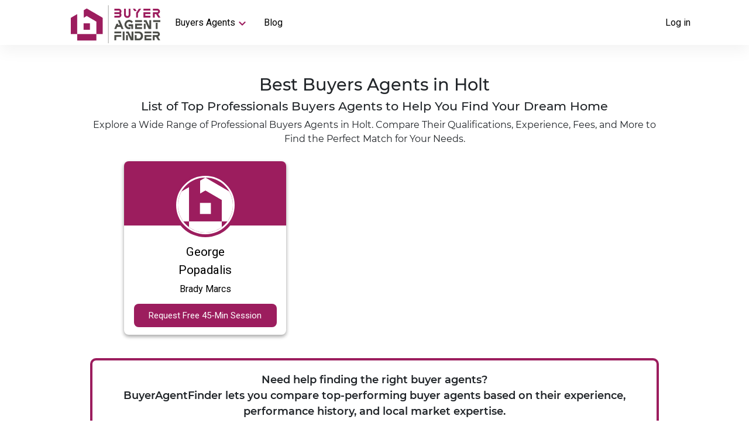

--- FILE ---
content_type: text/html; charset=utf-8
request_url: https://buyeragentfinder.com.au/suburbs/holt-2615-act/
body_size: 6739
content:
<!DOCTYPE html>
<html lang="en">

<head>
    	<!-- Google Tag Manager -->
<script>(function(w,d,s,l,i){w[l]=w[l]||[];w[l].push({'gtm.start':
	new Date().getTime(),event:'gtm.js'});var f=d.getElementsByTagName(s)[0],
	j=d.createElement(s),dl=l!='dataLayer'?'&l='+l:'';j.async=true;j.src=
	'https://www.googletagmanager.com/gtm.js?id='+i+dl;f.parentNode.insertBefore(j,f);
	})(window,document,'script','dataLayer','GTM-PD8SFD4');
  gtag('config', 'AW-986850253');
</script>
	<!-- End Google Tag Manager -->
    <meta charset="UTF-8">
    <meta property="og:image" content="https://buyeragents.s3.ap-southeast-2.amazonaws.com/video-poster.png" />
    <meta http-equiv="X-UA-Compatible" content="IE=edge">
    <meta name="viewport" content="width=device-width, initial-scale=1.0">
    <meta name="description" content="Find and compare the best Buyers Agents in Holt. Our list of expert professionals will help you find your dream home | BuyerAgentFinder">
    <link rel="preconnect" href="https://fonts.googleapis.com">
    <link rel="canonical" href="https://buyeragentfinder.com.au/suburbs/holt-2615-act/">
    <link rel="preconnect" href="https://fonts.gstatic.com" crossorigin>
    <link rel="icon" type="image/png" href="/static/assets/img/favicon.png"/>
    <link href="https://fonts.googleapis.com/css2?family=Roboto:wght@300;400&display=swap" rel="stylesheet">
    <link href="/static/assets/css/landing-style.css" rel="stylesheet" type="text/css">
    <link rel="stylesheet" href="https://cdnjs.cloudflare.com/ajax/libs/font-awesome/4.7.0/css/font-awesome.min.css">
    <script src="https://ajax.googleapis.com/ajax/libs/jquery/3.5.1/jquery.min.js"></script>
    <link rel="stylesheet" href="https://maxcdn.bootstrapcdn.com/bootstrap/4.5.2/css/bootstrap.min.css">
    <script src="https://cdnjs.cloudflare.com/ajax/libs/popper.js/1.12.9/umd/popper.min.js" integrity="sha384-ApNbgh9B+Y1QKtv3Rn7W3mgPxhU9K/ScQsAP7hUibX39j7fakFPskvXusvfa0b4Q" crossorigin="anonymous"></script>
<script src="https://maxcdn.bootstrapcdn.com/bootstrap/4.0.0/js/bootstrap.min.js" integrity="sha384-JZR6Spejh4U02d8jOt6vLEHfe/JQGiRRSQQxSfFWpi1MquVdAyjUar5+76PVCmYl" crossorigin="anonymous"></script>
<link href="https://cdn.jsdelivr.net/npm/select2@4.1.0-rc.0/dist/css/select2.min.css" rel="stylesheet" />
<link href="/static/assets/css/funel-d.css" rel="stylesheet" type="text/css">
    <!-- Latest compiled and minified CSS -->
<link rel="stylesheet" href="https://cdnjs.cloudflare.com/ajax/libs/rateYo/2.3.2/jquery.rateyo.min.css">
<!-- Latest compiled and minified JavaScript -->
<script src="https://cdnjs.cloudflare.com/ajax/libs/rateYo/2.3.2/jquery.rateyo.min.js"></script>
    <title>Property Buyers Agent in Holt | BuyerAgentFinder</title>
    <link rel="stylesheet" href="../static/assets/css/landing-style.css">
    <style>
      .a-more:hover {
        text-decoration: none;
      }
      .checked,
      .half {
          color: orange;
      }

      .alert-success1 {
          display: none;
      }

      .disabled .alert-success1{
          display: none;
      }

      .alert-success2 {
          display: none;
      }

      .disabled1 .alert-success2{
          display: none;
      }

      button {
          outline: none !important;
      }

      td {
          vertical-align: top;
      }

      .more-row {
          width: 100%;
          display: flex;
          flex-direction: row;
          align-items: flex-start;
          justify-content: space-between;
      }

      .more-row div {
          width: 48%;
      }

      .more-row div h5{
          color: #9c1d5e;
      }

      .more-row div p{
          margin-left: 10px;
          margin-bottom: 0px;
      }

      .circle-bult {
          width: 100% !important;
          display: flex;
          flex-direction: row;
          align-items: flex-start;
          margin-left: 15px;
      }

      .line1 {
          height: auto;
          min-height: 200px;
          width: 2px !important;
          border-right: 1px solid #a8a8a8;
          margin-left: 15px;
          margin-right: 15px;
      }

      .select2-container .select2-selection--single {
          height: 45px !important;
      }

      .select2-container--default .select2-selection--single {
          border: solid 1px #ccc !important;
      }

      .filter-row {
          align-items: flex-end;
      }

      .filter-all-btn {
          height: 45px;
          margin-top: 10px;
          border-radius: 2px;
      }

      .footer-center {
          width: 100%;
          display: flex;
          justify-content: center;
          align-items: center;
          position: relative;
          top: -130px;
      }

      .border-contactus {
        width: 500px;
        height: 145px;
        padding: 10px;
        padding-top: 15px;
        background-image: linear-gradient( to right, #230314, #3d0d26, #5b1338, #7b184b, #9c1d5e );
        border-radius: 15px;
        text-align: center;
      }

      .border-contactus h4 {
        color: #fff;
        font-size: 18px;
        margin-bottom: 25px;
      }

      .btn-subscribe:hover {
        text-decoration: none;
        color: #9c1d5e;
      }

      .btn-subscribe {
        border-radius: 5px;
        border: none;
        background-color: #fff;
        color: #9c1d5e;
        font-weight: 600;
        padding: 10px 50px;
      }

      .alert-box-index {
        display: none;
      }

      .column a:hover {
        color: #fff;
        text-decoration: underline;
      }

      .agency-card {
        height: auto;
      }

      @media (max-width: 820px) {
      .border-contactus {
        width: 362px;
      }
      }

      @media (max-width: 500px){
       .nav-menu{
           width: 58%;
       }
       .more-row {
          width: 100%;
          display: flex;
          flex-direction: column;
          align-items: flex-start;
          justify-content: flex-start;
      }

      .more-row div {
          width: 100%;
      }
      .line1 {
          height: auto;
          min-height: 1px;
          width: 100% !important;
          border-right: unset;
          border-bottom: 1px solid #a8a8a8;
          margin-left: 0px;
          margin-right: 0px;
          margin-top: 15px;
          margin-bottom: 15px;
      }
      }

      .line {
          width: 100%;
          border-bottom: 1px solid #a8a8a8;
          margin-top: 30px;
          margin-bottom: 30px;
      }

      @media (max-width:1000px) {
          .profile-box {
              padding: 25px;
          }
      }
  </style>
</head>

<body>
    <!-- Google Tag Manager (noscript) -->
<noscript><iframe src="https://www.googletagmanager.com/ns.html?id=GTM-PD8SFD4"
    height="0" width="0" style="display:none;visibility:hidden"></iframe></noscript>
    <!-- End Google Tag Manager (noscript) -->
     <!--start header-->
     <header class="home-header header-height">
        <div class="sign-up">
            
            <a href="/login/">Log in</a>
            
        </div>
        <nav class="navbar" id="mySlidenav">
          <div class="hamburger">
            <span class="bar"></span>
            <span class="bar"></span>
            <span class="bar"></span>
          </div>
          <div class="logo new-logo">
            <a href="/"><img src="/static/assets/img/2.png" alt="logo" /></a>
          </div>
          <ul class="nav-menu">
            <li class="nav-item">
              <button class="dropbtn" onclick="myFunction()">
                Buyers Agents<img
                  src="/static/assets/img/icons8-expand-arrow-24.png"
                  alt="arrow"
                />
              </button>
              <div class="dropdown-content" id="myDropdown">
                <div class="drop-box">
                  <a href="/states/australian-capital-territory/" target="_blank">Australian Capital Territory</a>
                  <a href="/states/new-south-wales/" target="_blank">New South Wales</a>
                  <a href="/states/northern-territory/" target="_blank">Northern Territory</a>
                  <a href="/states/queensland/" target="_blank">Queensland</a>
                  <a href="/states/south-australia/" target="_blank">South Australia</a>
                  <a href="/states/tasmania/" target="_blank">Tasmania</a>
                  <a href="/states/victoria/" target="_blank">Victoria</a>
                  <a href="/states/western-australia/" target="_blank">Western Australia</a>
                </div>
              </div>
            </li>
            <li class="nav-item">
              <a href="https://Buyeragentfinder.com.au/articles/" target="_blank" class="dropbtn10" onclick="myFunction10()">
                Blog
              </a>
            </li>
          </ul>
        </nav>
      </header>
      <!--end header-->

    <!--start dashboard-->
    <section class="dashboard">

        <div style="display: flex; flex-direction: row; align-items: center; justify-content: space-between;">
            <div style="width: 100%; text-align: center;">
                <h1 style="font-size: 1.8rem;">Best Buyers Agents in Holt</h1>
                <h2 style="font-size: 1.3rem;">List of Top Professionals Buyers Agents to Help You Find Your Dream Home</h2>
                <p style="font-size: 1rem;">Explore a Wide Range of Professional Buyers Agents in Holt. Compare Their Qualifications, Experience, Fees, and More to Find the Perfect Match for Your Needs.</p>
            </div>
        </div>
        

        
        <div></div>
        

        
          
        

        

        

        <div class="agency-all-card">

          
          <div class="agency-card">
            <div class="header-agency">
              <div class="agency-img-back">
                
                <img class="header-agency-img" src="/static/assets/img/faviconwhite.png" style="object-fit:scale-down;"/>
                
              </div>
            </div>
            <div class="agency-card-text">
              
              <a id="name" class="agency-card-name" style="margin-top: 10px;margin-bottom: 5px;" target="_blank" href="/ba/george-popadalis/">George<br>Popadalis</a>
              
              <a href="/agency/brady-marcs/" class="agency-card-agency-name" target="_blank">Brady Marcs</a>
              
              <div></div>
              
            </div>

            <div class="agency-btn-group">
              
              <button type="button" onclick="location.href = '/state/';">Request Free 45-Min Session</button>
              
            </div>

          </div>
          
        </div>

        
       

        <div style="width: 100%; display: flex; flex-direction: column; align-items: center; padding: 20px; border: 4px solid #9c1d5e; border-radius: 10px; font-size: 18px; margin-top: 30px;">
          <p style="margin-bottom: 0; font-weight: 600; text-align: center;">Need help finding the right buyer agents?</p>
          <p style="margin-bottom: 0; text-align: center;font-weight: 600;">BuyerAgentFinder lets you compare top-performing buyer agents based on their experience, performance history, and local market expertise.</p>
          <p style="font-weight: 600;">Start your search today!</p>
          <a href="https://buyeragentfinder.com.au/" class="a-more" style="padding: 5px 20px; background-color: #9c1d5e; color: #fff; font-weight: 600; font-size: 18px; width: 250px; height: 45px; display: flex; align-items: center; justify-content: center; border-radius: 8px;">Learn More</a>
        </div>

        <section class="cities-footerText-Box">
          <div class="cities-footerText">
            <p>At BuyerAgentFinder, we pride ourselves on offering a comprehensive directory of top-rated buyer agents in Australia. We understand that finding the right buyer agent who knows your local market and has the expertise to help you achieve your property goals can be challenging. That's why we have dedicated pages for each suburb across Australia featuring buyer agents who are experts in those areas.</p>
            <p>If you're looking to buy property in Holt - ACT, you'll find all the information you need on our dedicated page for that suburb. Our page features a list of the best buyer agents who have extensive experience and knowledge of the local market, including 
                  
                George Popadalis,
                 
              . These agents have a proven track record of success and are committed to providing the highest level of service to their clients.</p>
            <p>We believe that every buyer should have access to unbiased and verified information when it comes to finding the right buyer agent. That's why we provide detailed profiles of each buyer agent on our website, including their areas of expertise, experience, and contact information. This allows you to make an informed decision when choosing an agent and ensures that you're working with someone who has a strong reputation for providing exceptional service.</p>
            <p>At BuyerAgentFinder, we aim to make finding the right buyer agent as simple and stress-free as possible. Our dedicated pages for each suburb across Australia make it easy for you to find the best buyer agents in your local area, ensuring that you have access to the expertise and knowledge you need to achieve your property goals.</p>
            <p>Whether you're a first-time buyer or an experienced investor, our website is the perfect resource to help you find the right buyer agent in Holt - ACT and across Australia. With our comprehensive directory of top-rated buyer agents, detailed agent profiles, and up-to-date market information, you can rest assured that you're in good hands when you work with BuyerAgentFinder.</p>
          </div>
        </section>
    </section>
   
        
    </section>

    <!--start footer-->
    <div class="alert-box-index">
      <div style="display: flex; align-items: center; justify-content: center">
        <div
          class="alert alert-success alert-dismissible"
          style="position: relative; bottom: 60px;"
        >
          <button type="button" class="close" data-dismiss="alert">
            &times;
          </button>
          Thank you for subscribing to BuyerAgentFinder
        </div>
      </div>
    </div>
    <footer>
      <div class="footer-center">
        <div class="border-contactus">
          <h4>Join our 24K+ subscribers to receive Property and Finance Monthly Update</h4>
          <a href="/subscribe/" class="btn-subscribe" target="_blank">Subscribe</a>
        </div>
      </div>
      <div class="footer-column">
        <h3>Still looking?</h3>
        <div class="column-row">
          <div class="column">
            <h6>Agent Finder</h6>
            <div class="footer-column-line"></div>
              <a href="/states/australian-capital-territory/" target="_blank">Australian Capital Territory</a>
              <a href="/states/new-south-wales/" target="_blank">New South Wales</a>
              <a href="/states/northern-territory/" target="_blank">Northern Territory</a>
              <a href="/states/queensland/" target="_blank">Queensland</a>
              <a href="/states/south-australia/" target="_blank">South Australia</a>
              <a href="/states/tasmania/" target="_blank">Tasmania</a>
              <a href="/states/victoria/" target="_blank">Victoria</a>
              <a href="/states/western-australia/" target="_blank">Western Australia</a>
          </div>
          <div class="column">
            <h6>Buyer Agents</h6>
            <div class="footer-column-line"></div>
            <a href="/cities/canberra-greater/" target="_blank">Buyer Agent Canberra</a>
            <a href="/cities/sydney-greater/" target="_blank">Buyer Agent Sydney</a>
            <a href="/cities/hunter/" target="_blank">‌Buyer Agent Hunter</a>
            <a href="/cities/illawarra/" target="_blank">Buyer Agent Illawarra</a>
            <a href="/cities/darwin/" target="_blank">Buyer Agent Darwin</a>
            <a href="/cities/brisbane/" target="_blank">Buyer Agent Brisbane</a>
            <a href="/cities/bundaberg-greater/" target="_blank">Buyer Agent Bundaberg</a>
            <a href="/cities/mackay/" target="_blank">Buyer Agent Mackay</a>
            <a href="/cities/sunshine-coast/" target="_blank">Buyer Agent Sunshine Coast</a>
            <a href="/cities/gold-coast/" target="_blank">Buyer Agent Gold Coast</a>
            <a href="/cities/adelaide-greater/" target="_blank">Buyer Agent Adelaide</a>
            <a href="/cities/hobart-greater/" target="_blank">Buyer Agent Hobart</a>
            <a href="/cities/melbourne-greater/" target="_blank">Buyer Agent Melbourne</a>
            <a href="/cities/barwon/" target="_blank">‌Buyer Agent Barwon</a>
            <a href="/cities/perth-greater/" target="_blank">Buyer Agent Perth</a>
          </div>
          <div class="column">
            <h6>Directory</h6>
            <div class="footer-column-line"></div>
            <!-- <a href="/buyers-agents-directory/" target="_blank">Buyer Agents</a> -->
            <!-- <a href="/agencies-directory/" target="_blank">Agencies</a> -->
            <a href="/state-directory/" target="_blank">Suburbs</a>
          </div>
          <div class="column">
            <h6>Articles</h6>
            <div class="footer-column-line"></div>
            <a
              href="https://buyeragentfinder.com.au/articles/category/property/"
              target="_blank"
              >Property</a
            >
            <a
              href="https://buyeragentfinder.com.au/articles/category/finance/"
              target="_blank"
              >Finance</a
            >
            <a href="https://buyeragentfinder.com.au/articles/category/insights/" target="_blank"
                  >Insights</a
            >
          </div>
        </div>
      </div>
      <div class="footer-type2">
        <ul>
          <li>
            <a
              href="https://agent.buyeragentfinder.com.au/"
              style="color: white"
              target="_blank"
              >Be Our Partner</a
            >
          </li>
        </ul>

        <ul>
          <li>
            <a href="/privacy/" style="color: white" target="_blank"
              >Privacy Policy</a
            >
          </li>
          <li><a href="/term-of-use/" style="color: white;" target="_blank">Term of use</a></li>
        </ul>

        <ul>
          <li>
            <a href="/contact/" style="color: white" target="_blank"
              >Contact us</a
            >
          </li>
          <li>
            <a href="/faq/" style="color: white" target="_blank"
              >FAQ</a
            >
          </li>
        </ul>

        <ul>
          <li>Follow us on:</li>
          <li>
            <a href="https://www.facebook.com/buyeragentfinder/" target="_blank">
              <img
                src="/static/assets/img/icons8-facebook-f-48.png"
                alt="facebook"
              />
            </a>
            <a
              href="https://www.linkedin.com/company/buyeragentfinder/"
              target="_blank"
            >
              <img
                src="/static/assets/img/icons8-linkedin-2-60%20%281%29.png"
                alt="linkedin"
              />
            </a>

            <a
              href="https://www.instagram.com/buyeragentfinder/"
              target="_blank"
            >
              <img
                src="/static/assets/img/icons8-instagram-48%20%281%29.png"
                alt="instagram"
              />
            </a>
          </li>
          <li>
            <a href="https://www.tiktok.com/@buyeragentfinder/" target="_blank">
              <img
                src="/static/assets/img/icons8-tiktok-100.png"
                alt="tiktok"
              />
            </a>
            <a
              href="https://www.tumblr.com/buyeragentfinder"
              target="_blank"
            >
              <img
                src="/static/assets/img/icons8-tumblr-100.png"
                alt="tumblr"
              />
            </a>

            <a
              href="https://twitter.com/buyeragentfind/"
              target="_blank"
            >
              <img
                src="/static/assets/img/icons8-twitter-90.png"
                alt="twitter"
              />
            </a>
          </li>
        </ul>
      </div>
      <p style="font-family: Roboto, sans-serif; color: #fff; margin-bottom: 0;">
        © <span id="year"></span>. All rights reserved.<br>
    </p>
  </footer>
  
  <script>
    const date = new Date();
    const year = date.getFullYear();
  
    document.getElementById("year").innerHTML = year;
  </script>


    

    <script>
        $("#exampleModal").modal('show');
        $(".r-m-success").fadeTo(8000, 500).slideUp(500, function(){
          $(".r-m-success").slideUp(500);
        });
    </script>
    <script>

        var dropdown = document.getElementsByClassName("more-less-btn");
        var i;

        for (i = 0; i < dropdown.length; i++) {
            dropdown[i].addEventListener("click", function () {
                var dropdownContent = this.nextElementSibling;
                if (dropdownContent.style.display === "block") {
                    dropdownContent.style.display = "none",
                    this.innerHTML = "View more";
                } else {
                    dropdownContent.style.display = "block",
                    this.innerHTML = "View less";
                }
            });
        }

    </script>

<script>
    
  $(document)
  .on("click", ".message", function () {
    $(".alert-success1").css("display", "block");
    window.setTimeout(function() {
    $(".alert-success1").css("display", "none");
    }, 10000);
  })

  .on("click", ".call", function () {
  
    $(".alert-success2").css("display", "block");
    window.setTimeout(function() {
    $(".alert-success2").css("display", "none");
    }, 10000);
})

</script>

<script>
    $( '.hamburger' ).click(function(){
          $('.nav-menu').toggleClass('active');
          $('.hamburger').toggleClass('active');
        });
        
        $(document).on("click", function(e){
          if( 
            $(e.target).closest(".nav-menu").length == 0 &&
            $(".nav-menu").hasClass("active") && $(".hamburger").hasClass("active") &&
            $(e.target).closest(".hamburger").length == 0
          ){
            $('.nav-menu').toggleClass('active');
            $('.hamburger').toggleClass('active');
          }
        });
</script>

<script>
    function myFunction() {
      document.getElementById("myDropdown").classList.toggle("show");
    }

    function myFunction10() {
      document.getElementById("myDropdown10").classList.toggle("show1");
    }

    // Close the dropdown menu if the user clicks outside of it
    window.onclick = function (event) {
      if (
        !event.target.matches(".dropbtn") &&
        !event.target.matches(".dropdown-content") &&
        !event.target.matches(".drop-box")
      ) {
        var dropdowns = document.getElementById("myDropdown");
        dropdowns.classList.remove("show");
      }
      if (
        !event.target.matches(".dropbtn10") &&
        !event.target.matches(".dropdown-content10") &&
        !event.target.matches(".drop-box10")
      ) {
        var dropdowns = document.getElementById("myDropdown10");
        dropdowns.classList.remove("show1");
      }
    };

    var dropdown = document.getElementsByClassName("dropdown-btn");
    var i;

    for (i = 0; i < dropdown.length; i++) {
      dropdown[i].addEventListener("click", function () {
        this.classList.toggle("active-nav");
        var dropdownContent = this.nextElementSibling;
        if (dropdownContent.style.display === "block") {
          dropdownContent.style.display = "none";
        } else {
          dropdownContent.style.display = "block";
        }
      });
    }
  </script>

<script>
$(function () {
 
 $(".rateYo").rateYo({
   starWidth: "25px",
   readOnly: true
 });

});
</script>
    <!-- Popper JS -->
    <script src="https://cdnjs.cloudflare.com/ajax/libs/popper.js/1.16.0/umd/popper.min.js"></script>

    <!-- Latest compiled JavaScript -->
    <script src="https://maxcdn.bootstrapcdn.com/bootstrap/4.5.2/js/bootstrap.min.js"></script>
    <script src="https://cdn.jsdelivr.net/npm/select2@4.1.0-rc.0/dist/js/select2.min.js"></script>
	<script>
		$(function () {
			$("#suburbs").select2();
		});
	</script>

<script>
    function abbreviateNumber(value) {
    var newValue = value;
    if (value >= 1000) {
        var suffixes = ["", "k", "m", "b","t"];
        var suffixNum = Math.floor( (""+value).length/3 );
        var shortValue = '';
        for (var precision = 2; precision >= 1; precision--) {
            shortValue = parseFloat( (suffixNum != 0 ? (value / Math.pow(1000,suffixNum) ) : value).toPrecision(precision));
            var dotLessShortValue = (shortValue + '').replace(/[^a-zA-Z 0-9]+/g,'');
            if (dotLessShortValue.length <= 2) { break; }
        }
        if (shortValue % 1 != 0)  shortValue = shortValue.toFixed(1);
        newValue = shortValue+suffixes[suffixNum];
    }
    return newValue;
    }
 
    var number = document.querySelectorAll(".priceNumber");
    for (let i = 0 ; i < number.length ; i++) {
        var num = number[i].dataset.price;
        num = num.replace(/\,/g,'');
        num = parseInt(num,10);
        document.querySelectorAll(".priceNumber")[i].innerHTML = abbreviateNumber(num);
    }

    
    </script>

<script>
    var numberPrice = document.querySelectorAll(".num-price");
    function numberWithCommas(x) {
        return x.toString().replace(/\B(?=(\d{3})+(?!\d))/g, ",");
    }
    for (let i = 0 ; i < numberPrice.length ; i++) {
        var num = numberPrice[i].innerHTML;
        document.querySelectorAll(".num-price")[i].innerHTML = numberWithCommas(num);
    }
</script>

<script>
  $("#prospects_form").submit(function (e) {
    //e.preventDefault();
    
    if ($(".subscribe-email").val() == '') {

    }else {
        $(".alert-box-index").css("display", "block");
    }
    window.setTimeout(function () {
        $(".alert-box-index").css("display", "none");
      }, 5000);
  });
</script>
</body>

</html>